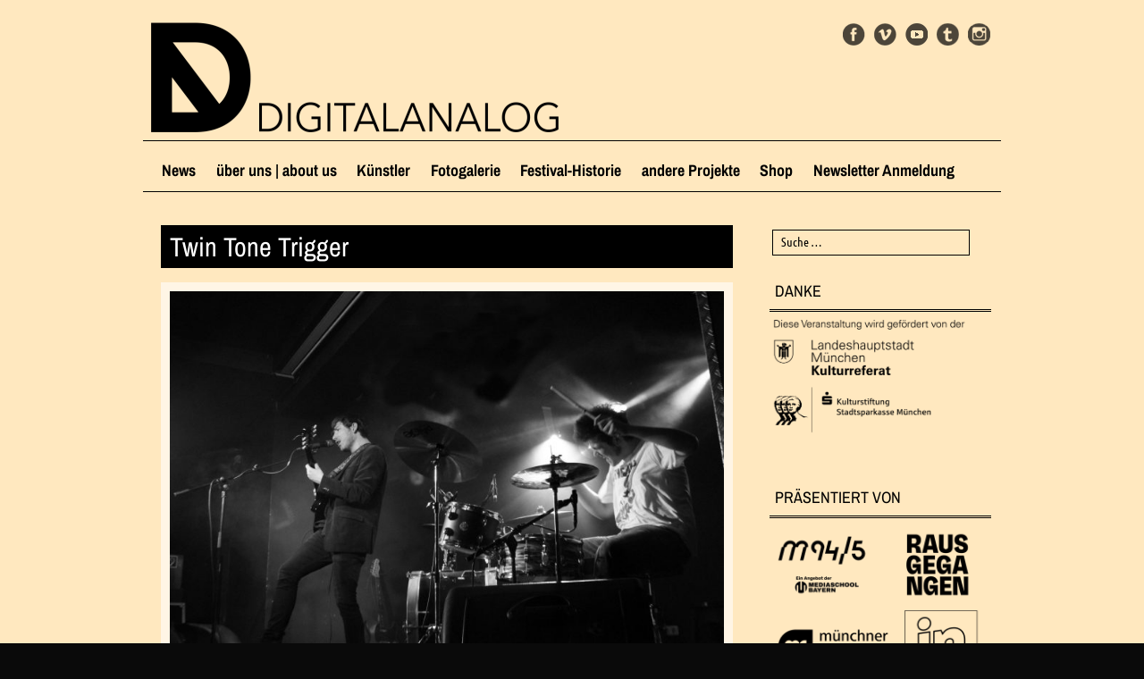

--- FILE ---
content_type: text/html; charset=UTF-8
request_url: https://www.digitalanalog.org/da/twin-tone-trigger/
body_size: 11831
content:
<!DOCTYPE html>
<html lang="de">
<head>
<meta charset="UTF-8" />
<meta name="viewport" content="width=device-width, user-scalable=no, initial-scale=1.0, minimum-scale=1.0, maximum-scale=1.0">
<title>Twin Tone Trigger &#8211; DIGITALANALOG</title>
<link rel="profile" href="http://gmpg.org/xfn/11" />
<link rel="pingback" href="https://www.digitalanalog.org/xmlrpc.php" />
<!--[if lt IE 9]>
<script src="https://www.digitalanalog.org/wp-content/themes/mon-cahier/js/html5.js" type="text/javascript"></script>
<![endif]-->
<meta name='robots' content='index, follow, max-image-preview:large, max-snippet:-1, max-video-preview:-1' />
<!-- This site is optimized with the Yoast SEO plugin v26.7 - https://yoast.com/wordpress/plugins/seo/ -->
<link rel="canonical" href="https://www.digitalanalog.org/da/twin-tone-trigger/" />
<meta property="og:locale" content="de_DE" />
<meta property="og:type" content="article" />
<meta property="og:title" content="Twin Tone Trigger &#8211; DIGITALANALOG" />
<meta property="og:description" content="„Musik wird spektakulär, wenn sie mit gutem Geschmack gepaart ist. Twin Tone Trigger haben sich als Inspiration lupenreine Top-Bands ausgesucht: Der Bogen spannt sich von Joy Division, Stone Roses über Strokes, Tame Impala und Sonic Youth bis zu The Smiths. Am 21. Dezember trafen sich Kevin Ippisch und Axel Rupp zum ersten Mal im Atomic [&hellip;]" />
<meta property="og:url" content="https://www.digitalanalog.org/da/twin-tone-trigger/" />
<meta property="og:site_name" content="DIGITALANALOG" />
<meta property="article:published_time" content="2018-09-18T11:28:27+00:00" />
<meta property="og:image" content="https://www.digitalanalog.org/wp-content/uploads/2018/07/Twin-Tone-Trigger.jpg" />
<meta property="og:image:width" content="2048" />
<meta property="og:image:height" content="1365" />
<meta property="og:image:type" content="image/jpeg" />
<meta name="author" content="claudia" />
<meta name="twitter:card" content="summary_large_image" />
<meta name="twitter:label1" content="Verfasst von" />
<meta name="twitter:data1" content="claudia" />
<meta name="twitter:label2" content="Geschätzte Lesezeit" />
<meta name="twitter:data2" content="1 Minute" />
<script type="application/ld+json" class="yoast-schema-graph">{"@context":"https://schema.org","@graph":[{"@type":"Article","@id":"https://www.digitalanalog.org/da/twin-tone-trigger/#article","isPartOf":{"@id":"https://www.digitalanalog.org/da/twin-tone-trigger/"},"author":{"name":"claudia","@id":"https://www.digitalanalog.org/#/schema/person/2fbff4810fd9bcd4eab3fc71dc80b734"},"headline":"Twin Tone Trigger","datePublished":"2018-09-18T11:28:27+00:00","mainEntityOfPage":{"@id":"https://www.digitalanalog.org/da/twin-tone-trigger/"},"wordCount":134,"image":{"@id":"https://www.digitalanalog.org/da/twin-tone-trigger/#primaryimage"},"thumbnailUrl":"https://www.digitalanalog.org/wp-content/uploads/2018/07/Twin-Tone-Trigger.jpg","articleSection":["2018","Audio","DA","Künstler"],"inLanguage":"de"},{"@type":"WebPage","@id":"https://www.digitalanalog.org/da/twin-tone-trigger/","url":"https://www.digitalanalog.org/da/twin-tone-trigger/","name":"Twin Tone Trigger &#8211; DIGITALANALOG","isPartOf":{"@id":"https://www.digitalanalog.org/#website"},"primaryImageOfPage":{"@id":"https://www.digitalanalog.org/da/twin-tone-trigger/#primaryimage"},"image":{"@id":"https://www.digitalanalog.org/da/twin-tone-trigger/#primaryimage"},"thumbnailUrl":"https://www.digitalanalog.org/wp-content/uploads/2018/07/Twin-Tone-Trigger.jpg","datePublished":"2018-09-18T11:28:27+00:00","author":{"@id":"https://www.digitalanalog.org/#/schema/person/2fbff4810fd9bcd4eab3fc71dc80b734"},"breadcrumb":{"@id":"https://www.digitalanalog.org/da/twin-tone-trigger/#breadcrumb"},"inLanguage":"de","potentialAction":[{"@type":"ReadAction","target":["https://www.digitalanalog.org/da/twin-tone-trigger/"]}]},{"@type":"ImageObject","inLanguage":"de","@id":"https://www.digitalanalog.org/da/twin-tone-trigger/#primaryimage","url":"https://www.digitalanalog.org/wp-content/uploads/2018/07/Twin-Tone-Trigger.jpg","contentUrl":"https://www.digitalanalog.org/wp-content/uploads/2018/07/Twin-Tone-Trigger.jpg","width":2048,"height":1365},{"@type":"BreadcrumbList","@id":"https://www.digitalanalog.org/da/twin-tone-trigger/#breadcrumb","itemListElement":[{"@type":"ListItem","position":1,"name":"Startseite","item":"https://www.digitalanalog.org/"},{"@type":"ListItem","position":2,"name":"Twin Tone Trigger"}]},{"@type":"WebSite","@id":"https://www.digitalanalog.org/#website","url":"https://www.digitalanalog.org/","name":"DIGITALANALOG","description":"","potentialAction":[{"@type":"SearchAction","target":{"@type":"EntryPoint","urlTemplate":"https://www.digitalanalog.org/?s={search_term_string}"},"query-input":{"@type":"PropertyValueSpecification","valueRequired":true,"valueName":"search_term_string"}}],"inLanguage":"de"},{"@type":"Person","@id":"https://www.digitalanalog.org/#/schema/person/2fbff4810fd9bcd4eab3fc71dc80b734","name":"claudia","sameAs":["https://www.linkedin.com/in/claudia-holmeier-874a8b10/"]}]}</script>
<!-- / Yoast SEO plugin. -->
<link rel="alternate" type="application/rss+xml" title="DIGITALANALOG &raquo; Feed" href="https://www.digitalanalog.org/feed/" />
<link rel="alternate" type="application/rss+xml" title="DIGITALANALOG &raquo; Kommentar-Feed" href="https://www.digitalanalog.org/comments/feed/" />
<link rel="alternate" title="oEmbed (JSON)" type="application/json+oembed" href="https://www.digitalanalog.org/wp-json/oembed/1.0/embed?url=https%3A%2F%2Fwww.digitalanalog.org%2Fda%2Ftwin-tone-trigger%2F" />
<link rel="alternate" title="oEmbed (XML)" type="text/xml+oembed" href="https://www.digitalanalog.org/wp-json/oembed/1.0/embed?url=https%3A%2F%2Fwww.digitalanalog.org%2Fda%2Ftwin-tone-trigger%2F&#038;format=xml" />
<style id='wp-img-auto-sizes-contain-inline-css' type='text/css'>
img:is([sizes=auto i],[sizes^="auto," i]){contain-intrinsic-size:3000px 1500px}
/*# sourceURL=wp-img-auto-sizes-contain-inline-css */
</style>
<!-- <link rel='stylesheet' id='n2go-styles-css' href='https://www.digitalanalog.org/wp-content/plugins/newsletter2go/widget/styles.css?ver=6.9' type='text/css' media='all' /> -->
<link rel="stylesheet" type="text/css" href="//www.digitalanalog.org/wp-content/cache/wpfc-minified/e73ch1z5/c4ri7.css" media="all"/>
<style id='wp-emoji-styles-inline-css' type='text/css'>
img.wp-smiley, img.emoji {
display: inline !important;
border: none !important;
box-shadow: none !important;
height: 1em !important;
width: 1em !important;
margin: 0 0.07em !important;
vertical-align: -0.1em !important;
background: none !important;
padding: 0 !important;
}
/*# sourceURL=wp-emoji-styles-inline-css */
</style>
<!-- <link rel='stylesheet' id='wp-block-library-css' href='https://www.digitalanalog.org/wp-includes/css/dist/block-library/style.min.css?ver=6.9' type='text/css' media='all' /> -->
<!-- <link rel='stylesheet' id='wc-blocks-style-css' href='https://www.digitalanalog.org/wp-content/plugins/woocommerce/assets/client/blocks/wc-blocks.css?ver=wc-10.4.3' type='text/css' media='all' /> -->
<link rel="stylesheet" type="text/css" href="//www.digitalanalog.org/wp-content/cache/wpfc-minified/31jx25hk/dxezo.css" media="all"/>
<style id='global-styles-inline-css' type='text/css'>
:root{--wp--preset--aspect-ratio--square: 1;--wp--preset--aspect-ratio--4-3: 4/3;--wp--preset--aspect-ratio--3-4: 3/4;--wp--preset--aspect-ratio--3-2: 3/2;--wp--preset--aspect-ratio--2-3: 2/3;--wp--preset--aspect-ratio--16-9: 16/9;--wp--preset--aspect-ratio--9-16: 9/16;--wp--preset--color--black: #000000;--wp--preset--color--cyan-bluish-gray: #abb8c3;--wp--preset--color--white: #ffffff;--wp--preset--color--pale-pink: #f78da7;--wp--preset--color--vivid-red: #cf2e2e;--wp--preset--color--luminous-vivid-orange: #ff6900;--wp--preset--color--luminous-vivid-amber: #fcb900;--wp--preset--color--light-green-cyan: #7bdcb5;--wp--preset--color--vivid-green-cyan: #00d084;--wp--preset--color--pale-cyan-blue: #8ed1fc;--wp--preset--color--vivid-cyan-blue: #0693e3;--wp--preset--color--vivid-purple: #9b51e0;--wp--preset--gradient--vivid-cyan-blue-to-vivid-purple: linear-gradient(135deg,rgb(6,147,227) 0%,rgb(155,81,224) 100%);--wp--preset--gradient--light-green-cyan-to-vivid-green-cyan: linear-gradient(135deg,rgb(122,220,180) 0%,rgb(0,208,130) 100%);--wp--preset--gradient--luminous-vivid-amber-to-luminous-vivid-orange: linear-gradient(135deg,rgb(252,185,0) 0%,rgb(255,105,0) 100%);--wp--preset--gradient--luminous-vivid-orange-to-vivid-red: linear-gradient(135deg,rgb(255,105,0) 0%,rgb(207,46,46) 100%);--wp--preset--gradient--very-light-gray-to-cyan-bluish-gray: linear-gradient(135deg,rgb(238,238,238) 0%,rgb(169,184,195) 100%);--wp--preset--gradient--cool-to-warm-spectrum: linear-gradient(135deg,rgb(74,234,220) 0%,rgb(151,120,209) 20%,rgb(207,42,186) 40%,rgb(238,44,130) 60%,rgb(251,105,98) 80%,rgb(254,248,76) 100%);--wp--preset--gradient--blush-light-purple: linear-gradient(135deg,rgb(255,206,236) 0%,rgb(152,150,240) 100%);--wp--preset--gradient--blush-bordeaux: linear-gradient(135deg,rgb(254,205,165) 0%,rgb(254,45,45) 50%,rgb(107,0,62) 100%);--wp--preset--gradient--luminous-dusk: linear-gradient(135deg,rgb(255,203,112) 0%,rgb(199,81,192) 50%,rgb(65,88,208) 100%);--wp--preset--gradient--pale-ocean: linear-gradient(135deg,rgb(255,245,203) 0%,rgb(182,227,212) 50%,rgb(51,167,181) 100%);--wp--preset--gradient--electric-grass: linear-gradient(135deg,rgb(202,248,128) 0%,rgb(113,206,126) 100%);--wp--preset--gradient--midnight: linear-gradient(135deg,rgb(2,3,129) 0%,rgb(40,116,252) 100%);--wp--preset--font-size--small: 13px;--wp--preset--font-size--medium: 20px;--wp--preset--font-size--large: 36px;--wp--preset--font-size--x-large: 42px;--wp--preset--spacing--20: 0.44rem;--wp--preset--spacing--30: 0.67rem;--wp--preset--spacing--40: 1rem;--wp--preset--spacing--50: 1.5rem;--wp--preset--spacing--60: 2.25rem;--wp--preset--spacing--70: 3.38rem;--wp--preset--spacing--80: 5.06rem;--wp--preset--shadow--natural: 6px 6px 9px rgba(0, 0, 0, 0.2);--wp--preset--shadow--deep: 12px 12px 50px rgba(0, 0, 0, 0.4);--wp--preset--shadow--sharp: 6px 6px 0px rgba(0, 0, 0, 0.2);--wp--preset--shadow--outlined: 6px 6px 0px -3px rgb(255, 255, 255), 6px 6px rgb(0, 0, 0);--wp--preset--shadow--crisp: 6px 6px 0px rgb(0, 0, 0);}:where(.is-layout-flex){gap: 0.5em;}:where(.is-layout-grid){gap: 0.5em;}body .is-layout-flex{display: flex;}.is-layout-flex{flex-wrap: wrap;align-items: center;}.is-layout-flex > :is(*, div){margin: 0;}body .is-layout-grid{display: grid;}.is-layout-grid > :is(*, div){margin: 0;}:where(.wp-block-columns.is-layout-flex){gap: 2em;}:where(.wp-block-columns.is-layout-grid){gap: 2em;}:where(.wp-block-post-template.is-layout-flex){gap: 1.25em;}:where(.wp-block-post-template.is-layout-grid){gap: 1.25em;}.has-black-color{color: var(--wp--preset--color--black) !important;}.has-cyan-bluish-gray-color{color: var(--wp--preset--color--cyan-bluish-gray) !important;}.has-white-color{color: var(--wp--preset--color--white) !important;}.has-pale-pink-color{color: var(--wp--preset--color--pale-pink) !important;}.has-vivid-red-color{color: var(--wp--preset--color--vivid-red) !important;}.has-luminous-vivid-orange-color{color: var(--wp--preset--color--luminous-vivid-orange) !important;}.has-luminous-vivid-amber-color{color: var(--wp--preset--color--luminous-vivid-amber) !important;}.has-light-green-cyan-color{color: var(--wp--preset--color--light-green-cyan) !important;}.has-vivid-green-cyan-color{color: var(--wp--preset--color--vivid-green-cyan) !important;}.has-pale-cyan-blue-color{color: var(--wp--preset--color--pale-cyan-blue) !important;}.has-vivid-cyan-blue-color{color: var(--wp--preset--color--vivid-cyan-blue) !important;}.has-vivid-purple-color{color: var(--wp--preset--color--vivid-purple) !important;}.has-black-background-color{background-color: var(--wp--preset--color--black) !important;}.has-cyan-bluish-gray-background-color{background-color: var(--wp--preset--color--cyan-bluish-gray) !important;}.has-white-background-color{background-color: var(--wp--preset--color--white) !important;}.has-pale-pink-background-color{background-color: var(--wp--preset--color--pale-pink) !important;}.has-vivid-red-background-color{background-color: var(--wp--preset--color--vivid-red) !important;}.has-luminous-vivid-orange-background-color{background-color: var(--wp--preset--color--luminous-vivid-orange) !important;}.has-luminous-vivid-amber-background-color{background-color: var(--wp--preset--color--luminous-vivid-amber) !important;}.has-light-green-cyan-background-color{background-color: var(--wp--preset--color--light-green-cyan) !important;}.has-vivid-green-cyan-background-color{background-color: var(--wp--preset--color--vivid-green-cyan) !important;}.has-pale-cyan-blue-background-color{background-color: var(--wp--preset--color--pale-cyan-blue) !important;}.has-vivid-cyan-blue-background-color{background-color: var(--wp--preset--color--vivid-cyan-blue) !important;}.has-vivid-purple-background-color{background-color: var(--wp--preset--color--vivid-purple) !important;}.has-black-border-color{border-color: var(--wp--preset--color--black) !important;}.has-cyan-bluish-gray-border-color{border-color: var(--wp--preset--color--cyan-bluish-gray) !important;}.has-white-border-color{border-color: var(--wp--preset--color--white) !important;}.has-pale-pink-border-color{border-color: var(--wp--preset--color--pale-pink) !important;}.has-vivid-red-border-color{border-color: var(--wp--preset--color--vivid-red) !important;}.has-luminous-vivid-orange-border-color{border-color: var(--wp--preset--color--luminous-vivid-orange) !important;}.has-luminous-vivid-amber-border-color{border-color: var(--wp--preset--color--luminous-vivid-amber) !important;}.has-light-green-cyan-border-color{border-color: var(--wp--preset--color--light-green-cyan) !important;}.has-vivid-green-cyan-border-color{border-color: var(--wp--preset--color--vivid-green-cyan) !important;}.has-pale-cyan-blue-border-color{border-color: var(--wp--preset--color--pale-cyan-blue) !important;}.has-vivid-cyan-blue-border-color{border-color: var(--wp--preset--color--vivid-cyan-blue) !important;}.has-vivid-purple-border-color{border-color: var(--wp--preset--color--vivid-purple) !important;}.has-vivid-cyan-blue-to-vivid-purple-gradient-background{background: var(--wp--preset--gradient--vivid-cyan-blue-to-vivid-purple) !important;}.has-light-green-cyan-to-vivid-green-cyan-gradient-background{background: var(--wp--preset--gradient--light-green-cyan-to-vivid-green-cyan) !important;}.has-luminous-vivid-amber-to-luminous-vivid-orange-gradient-background{background: var(--wp--preset--gradient--luminous-vivid-amber-to-luminous-vivid-orange) !important;}.has-luminous-vivid-orange-to-vivid-red-gradient-background{background: var(--wp--preset--gradient--luminous-vivid-orange-to-vivid-red) !important;}.has-very-light-gray-to-cyan-bluish-gray-gradient-background{background: var(--wp--preset--gradient--very-light-gray-to-cyan-bluish-gray) !important;}.has-cool-to-warm-spectrum-gradient-background{background: var(--wp--preset--gradient--cool-to-warm-spectrum) !important;}.has-blush-light-purple-gradient-background{background: var(--wp--preset--gradient--blush-light-purple) !important;}.has-blush-bordeaux-gradient-background{background: var(--wp--preset--gradient--blush-bordeaux) !important;}.has-luminous-dusk-gradient-background{background: var(--wp--preset--gradient--luminous-dusk) !important;}.has-pale-ocean-gradient-background{background: var(--wp--preset--gradient--pale-ocean) !important;}.has-electric-grass-gradient-background{background: var(--wp--preset--gradient--electric-grass) !important;}.has-midnight-gradient-background{background: var(--wp--preset--gradient--midnight) !important;}.has-small-font-size{font-size: var(--wp--preset--font-size--small) !important;}.has-medium-font-size{font-size: var(--wp--preset--font-size--medium) !important;}.has-large-font-size{font-size: var(--wp--preset--font-size--large) !important;}.has-x-large-font-size{font-size: var(--wp--preset--font-size--x-large) !important;}
/*# sourceURL=global-styles-inline-css */
</style>
<style id='classic-theme-styles-inline-css' type='text/css'>
/*! This file is auto-generated */
.wp-block-button__link{color:#fff;background-color:#32373c;border-radius:9999px;box-shadow:none;text-decoration:none;padding:calc(.667em + 2px) calc(1.333em + 2px);font-size:1.125em}.wp-block-file__button{background:#32373c;color:#fff;text-decoration:none}
/*# sourceURL=/wp-includes/css/classic-themes.min.css */
</style>
<!-- <link rel='stylesheet' id='contact-form-7-css' href='https://www.digitalanalog.org/wp-content/plugins/contact-form-7/includes/css/styles.css?ver=6.1.4' type='text/css' media='all' /> -->
<!-- <link rel='stylesheet' id='woocommerce-layout-css' href='https://www.digitalanalog.org/wp-content/plugins/woocommerce/assets/css/woocommerce-layout.css?ver=10.4.3' type='text/css' media='all' /> -->
<link rel="stylesheet" type="text/css" href="//www.digitalanalog.org/wp-content/cache/wpfc-minified/llenwy7e/c4ri7.css" media="all"/>
<!-- <link rel='stylesheet' id='woocommerce-smallscreen-css' href='https://www.digitalanalog.org/wp-content/plugins/woocommerce/assets/css/woocommerce-smallscreen.css?ver=10.4.3' type='text/css' media='only screen and (max-width: 768px)' /> -->
<link rel="stylesheet" type="text/css" href="//www.digitalanalog.org/wp-content/cache/wpfc-minified/jzrukkk7/c4ri7.css" media="only screen and (max-width: 768px)"/>
<!-- <link rel='stylesheet' id='woocommerce-general-css' href='https://www.digitalanalog.org/wp-content/plugins/woocommerce/assets/css/woocommerce.css?ver=10.4.3' type='text/css' media='all' /> -->
<link rel="stylesheet" type="text/css" href="//www.digitalanalog.org/wp-content/cache/wpfc-minified/d4rz3jo2/c4ri7.css" media="all"/>
<style id='woocommerce-inline-inline-css' type='text/css'>
.woocommerce form .form-row .required { visibility: visible; }
/*# sourceURL=woocommerce-inline-inline-css */
</style>
<!-- <link rel='stylesheet' id='parent-style-css' href='https://www.digitalanalog.org/wp-content/themes/mon-cahier/style.css?ver=6.9' type='text/css' media='all' /> -->
<!-- <link rel='stylesheet' id='child-style-css' href='https://www.digitalanalog.org/wp-content/themes/digitalanalog/style.css?ver=1.0.0' type='text/css' media='all' /> -->
<!-- <link rel='stylesheet' id='style-css' href='https://www.digitalanalog.org/wp-content/themes/digitalanalog/style.css?ver=6.9' type='text/css' media='all' /> -->
<!-- <link rel='stylesheet' id='cf7cf-style-css' href='https://www.digitalanalog.org/wp-content/plugins/cf7-conditional-fields/style.css?ver=2.6.7' type='text/css' media='all' /> -->
<link rel="stylesheet" type="text/css" href="//www.digitalanalog.org/wp-content/cache/wpfc-minified/mntsjpsl/a05tj.css" media="all"/>
<script src='//www.digitalanalog.org/wp-content/cache/wpfc-minified/2duvjjsb/c4ri7.js' type="text/javascript"></script>
<!-- <script type="text/javascript" src="https://www.digitalanalog.org/wp-includes/js/jquery/jquery.min.js?ver=3.7.1" id="jquery-core-js"></script> -->
<!-- <script type="text/javascript" src="https://www.digitalanalog.org/wp-includes/js/jquery/jquery-migrate.min.js?ver=3.4.1" id="jquery-migrate-js"></script> -->
<!-- <script type="text/javascript" src="https://www.digitalanalog.org/wp-content/plugins/woocommerce/assets/js/jquery-blockui/jquery.blockUI.min.js?ver=2.7.0-wc.10.4.3" id="wc-jquery-blockui-js" defer="defer" data-wp-strategy="defer"></script> -->
<script type="text/javascript" id="wc-add-to-cart-js-extra">
/* <![CDATA[ */
var wc_add_to_cart_params = {"ajax_url":"/wp-admin/admin-ajax.php","wc_ajax_url":"/?wc-ajax=%%endpoint%%","i18n_view_cart":"Warenkorb anzeigen","cart_url":"https://www.digitalanalog.org/warenkorb/","is_cart":"","cart_redirect_after_add":"no"};
//# sourceURL=wc-add-to-cart-js-extra
/* ]]> */
</script>
<script src='//www.digitalanalog.org/wp-content/cache/wpfc-minified/214mx6w0/c4ri7.js' type="text/javascript"></script>
<!-- <script type="text/javascript" src="https://www.digitalanalog.org/wp-content/plugins/woocommerce/assets/js/frontend/add-to-cart.min.js?ver=10.4.3" id="wc-add-to-cart-js" defer="defer" data-wp-strategy="defer"></script> -->
<!-- <script type="text/javascript" src="https://www.digitalanalog.org/wp-content/plugins/woocommerce/assets/js/js-cookie/js.cookie.min.js?ver=2.1.4-wc.10.4.3" id="wc-js-cookie-js" defer="defer" data-wp-strategy="defer"></script> -->
<script type="text/javascript" id="woocommerce-js-extra">
/* <![CDATA[ */
var woocommerce_params = {"ajax_url":"/wp-admin/admin-ajax.php","wc_ajax_url":"/?wc-ajax=%%endpoint%%","i18n_password_show":"Passwort anzeigen","i18n_password_hide":"Passwort ausblenden"};
//# sourceURL=woocommerce-js-extra
/* ]]> */
</script>
<script src='//www.digitalanalog.org/wp-content/cache/wpfc-minified/feimdyk7/c4ri7.js' type="text/javascript"></script>
<!-- <script type="text/javascript" src="https://www.digitalanalog.org/wp-content/plugins/woocommerce/assets/js/frontend/woocommerce.min.js?ver=10.4.3" id="woocommerce-js" defer="defer" data-wp-strategy="defer"></script> -->
<link rel="https://api.w.org/" href="https://www.digitalanalog.org/wp-json/" /><link rel="alternate" title="JSON" type="application/json" href="https://www.digitalanalog.org/wp-json/wp/v2/posts/5123" /><link rel="EditURI" type="application/rsd+xml" title="RSD" href="https://www.digitalanalog.org/xmlrpc.php?rsd" />
<meta name="generator" content="WordPress 6.9" />
<meta name="generator" content="WooCommerce 10.4.3" />
<link rel='shortlink' href='https://www.digitalanalog.org/?p=5123' />
<link rel="apple-touch-icon" sizes="180x180" href="/wp-content/uploads/fbrfg/apple-touch-icon.png">
<link rel="icon" type="image/png" sizes="32x32" href="/wp-content/uploads/fbrfg/favicon-32x32.png">
<link rel="icon" type="image/png" sizes="16x16" href="/wp-content/uploads/fbrfg/favicon-16x16.png">
<link rel="manifest" href="/wp-content/uploads/fbrfg/manifest.json">
<link rel="mask-icon" href="/wp-content/uploads/fbrfg/safari-pinned-tab.svg" color="#5bbad5">
<link rel="shortcut icon" href="/wp-content/uploads/fbrfg/favicon.ico">
<meta name="msapplication-config" content="/wp-content/uploads/fbrfg/browserconfig.xml">
<meta name="theme-color" content="#ffffff">		<style>
a {color: #000000}
a:hover {color: }
</style>		
<noscript><style>.woocommerce-product-gallery{ opacity: 1 !important; }</style></noscript>
<style type="text/css" id="custom-background-css">
body.custom-background { background-color: #0a0a0a; background-image: url("https://www.digitalanalog.org/wp-content/uploads/2025/05/background_2025.png"); background-position: center center; background-size: cover; background-repeat: no-repeat; background-attachment: fixed; }
</style>
<style type="text/css" id="wp-custom-css">
/*
Füge deinen eigenen CSS-Code nach diesem Kommentar hinter dem abschließenden Schrägstrich ein. 
Klicke auf das Hilfe-Symbol oben, um mehr zu erfahren.
*/
.social-media{
right: 7px;
top: 6px;
}
@media screen and (max-width: 600px){
.social-media {
display: block !important;
}
}
img.partner-img{
width: 100px;
-webkit-filter: grayscale(100%);
filter: grayscale(100%);
}
a:hover img.partner-img{
-webkit-transition: all .6s ease;
opacity: 0.7;
}
a.partner-link {
display: flex;
flex-direction: row;
flex-wrap: wrap;
justify-content: space-between;
align-items: center;
}
#secondary a.partner-link img.partner-img{
height: 100%
}
.widget a,
.menu a {
color: #000;
}
h2.woocommerce-loop-product__title,
a.added_to_cart.wc-forward{
color: #000;
}
div.display-posts-listing div.listing-item {
border-bottom: 1px solid black;
}
div.display-posts-listing div.listing-item a.title{
font-size: 30px;
font-size: 3.0rem;
}
img.jour-fixe {
max-width: 250px;
width: 100%;
height: auto;
display: block;
}
/* colors... */
#masthead img, #masthead, #secondary .widget-title, .footer-navigation li {
border-color: #000;
color: #000;
}
body, button, input, select, textarea {
color: #000;
}
#secondary img {
filter: invert(1);
}
.social-media li a {
filter: brightness(0);
opacity: 0.7;
}
#searchform input[type=text] {
border-color: #000;
color: #000;
}
::placeholder { 
color: #000;
opacity: 1; 
}
.woocommerce ul.products li.product .price {
color: #000;
}		</style>
</head>
<body class="wp-singular post-template-default single single-post postid-5123 single-format-standard custom-background wp-theme-mon-cahier wp-child-theme-digitalanalog theme-mon-cahier woocommerce-no-js">
<div id="page" class="hfeed site">
<header id="masthead" class="site-header" role="banner">
<!-- if there's a header image, let's display it here -->
<a href="https://www.digitalanalog.org/" title="DIGITALANALOG" rel="home"><img src="https://www.digitalanalog.org/wp-content/uploads/2023/05/cropped-DA_2023_Header.png" width="960" height="137" alt="" /></a>
<nav role="navigation" class="site-navigation main-navigation">
<h1 class="assistive-text">Menü &#9776</h1>
<div class="assistive-text skip-link"><a href="#content" title="Zum Inhalt springen">Zum Inhalt springen</a></div>
<div class="menu"><ul id="menu-main" class="menu"><li id="menu-item-178" class="menu-item menu-item-type-taxonomy menu-item-object-category menu-item-178"><a href="https://www.digitalanalog.org/news/">News</a></li>
<li id="menu-item-237" class="menu-item menu-item-type-post_type menu-item-object-page menu-item-has-children menu-item-237"><a href="https://www.digitalanalog.org/ueber-uns/">über uns | about us</a>
<ul class="sub-menu">
<li id="menu-item-239" class="menu-item menu-item-type-post_type menu-item-object-page menu-item-239"><a href="https://www.digitalanalog.org/ueber-uns/die-geschichte-des-digitalanalog-e-v/">Geschichte</a></li>
<li id="menu-item-241" class="menu-item menu-item-type-post_type menu-item-object-page menu-item-241"><a href="https://www.digitalanalog.org/ueber-uns/presse/">Presse</a></li>
<li id="menu-item-238" class="menu-item menu-item-type-post_type menu-item-object-page menu-item-238"><a href="https://www.digitalanalog.org/ueber-uns/partner/">Partner</a></li>
<li id="menu-item-6189" class="menu-item menu-item-type-post_type menu-item-object-page menu-item-6189"><a href="https://www.digitalanalog.org/ueber-uns/team/">Team</a></li>
</ul>
</li>
<li id="menu-item-174" class="menu-item menu-item-type-taxonomy menu-item-object-category current-post-ancestor current-menu-parent current-post-parent menu-item-has-children menu-item-174"><a href="https://www.digitalanalog.org/kuenstler/">Künstler</a>
<ul class="sub-menu">
<li id="menu-item-175" class="menu-item menu-item-type-taxonomy menu-item-object-category menu-item-175"><a href="https://www.digitalanalog.org/kuenstler/art/">Art</a></li>
<li id="menu-item-176" class="menu-item menu-item-type-taxonomy menu-item-object-category current-post-ancestor current-menu-parent current-post-parent menu-item-176"><a href="https://www.digitalanalog.org/kuenstler/audio/">Audio</a></li>
<li id="menu-item-177" class="menu-item menu-item-type-taxonomy menu-item-object-category menu-item-177"><a href="https://www.digitalanalog.org/kuenstler/video/">Video</a></li>
<li id="menu-item-179" class="menu-item menu-item-type-post_type menu-item-object-page menu-item-179"><a href="https://www.digitalanalog.org/hall-of-fame/">Hall of Fame</a></li>
</ul>
</li>
<li id="menu-item-242" class="menu-item menu-item-type-custom menu-item-object-custom menu-item-has-children menu-item-242"><a href="#">Fotogalerie</a>
<ul class="sub-menu">
<li id="menu-item-9004" class="menu-item menu-item-type-post_type menu-item-object-page menu-item-9004"><a href="https://www.digitalanalog.org/fotogalerie/da-2025/">DA 2025</a></li>
<li id="menu-item-8529" class="menu-item menu-item-type-post_type menu-item-object-page menu-item-8529"><a href="https://www.digitalanalog.org/fotogalerie/da-2024/">DA 2024</a></li>
<li id="menu-item-8171" class="menu-item menu-item-type-post_type menu-item-object-page menu-item-8171"><a href="https://www.digitalanalog.org/fotogalerie/da-2023/">DA 2023</a></li>
<li id="menu-item-7782" class="menu-item menu-item-type-post_type menu-item-object-page menu-item-7782"><a href="https://www.digitalanalog.org/fotogalerie/da-2022/">DA 2022</a></li>
<li id="menu-item-7379" class="menu-item menu-item-type-post_type menu-item-object-page menu-item-7379"><a href="https://www.digitalanalog.org/fotogalerie/da-2021/">DA 2021</a></li>
<li id="menu-item-6844" class="menu-item menu-item-type-post_type menu-item-object-page menu-item-6844"><a href="https://www.digitalanalog.org/fotogalerie/da-2020/">DA 2020</a></li>
<li id="menu-item-6173" class="menu-item menu-item-type-post_type menu-item-object-page menu-item-6173"><a href="https://www.digitalanalog.org/fotogalerie/da-2019/">DA 2019</a></li>
<li id="menu-item-5425" class="menu-item menu-item-type-post_type menu-item-object-page menu-item-5425"><a href="https://www.digitalanalog.org/fotogalerie/da-2018/">DA 2018</a></li>
<li id="menu-item-4931" class="menu-item menu-item-type-post_type menu-item-object-page menu-item-4931"><a href="https://www.digitalanalog.org/fotogalerie/da-2017/">DA 2017</a></li>
<li id="menu-item-600" class="menu-item menu-item-type-post_type menu-item-object-page menu-item-600"><a href="https://www.digitalanalog.org/fotogalerie/da-2016/">DA 2016</a></li>
<li id="menu-item-461" class="menu-item menu-item-type-post_type menu-item-object-page menu-item-461"><a href="https://www.digitalanalog.org/fotogalerie/da-2015/">DA 2015</a></li>
<li id="menu-item-2091" class="menu-item menu-item-type-post_type menu-item-object-page menu-item-2091"><a href="https://www.digitalanalog.org/fotogalerie/da-12/">DA 12</a></li>
<li id="menu-item-2090" class="menu-item menu-item-type-post_type menu-item-object-page menu-item-2090"><a href="https://www.digitalanalog.org/fotogalerie/da-11/">DA 11</a></li>
<li id="menu-item-2089" class="menu-item menu-item-type-post_type menu-item-object-page menu-item-2089"><a href="https://www.digitalanalog.org/fotogalerie/da-10/">DA 10</a></li>
<li id="menu-item-2096" class="menu-item menu-item-type-post_type menu-item-object-page menu-item-2096"><a href="https://www.digitalanalog.org/fotogalerie/da-9/">DA 9</a></li>
<li id="menu-item-2095" class="menu-item menu-item-type-post_type menu-item-object-page menu-item-2095"><a href="https://www.digitalanalog.org/fotogalerie/da-8/">DA 8</a></li>
<li id="menu-item-2094" class="menu-item menu-item-type-post_type menu-item-object-page menu-item-2094"><a href="https://www.digitalanalog.org/fotogalerie/da-7/">DA 7</a></li>
<li id="menu-item-2093" class="menu-item menu-item-type-post_type menu-item-object-page menu-item-2093"><a href="https://www.digitalanalog.org/fotogalerie/da-6%c2%bd/">DA 6½</a></li>
<li id="menu-item-2092" class="menu-item menu-item-type-post_type menu-item-object-page menu-item-2092"><a href="https://www.digitalanalog.org/fotogalerie/da-6/">DA 6</a></li>
<li id="menu-item-3021" class="menu-item menu-item-type-post_type menu-item-object-page menu-item-3021"><a href="https://www.digitalanalog.org/fotogalerie/da-5%c2%bd/">DA 5½</a></li>
<li id="menu-item-2600" class="menu-item menu-item-type-post_type menu-item-object-page menu-item-2600"><a href="https://www.digitalanalog.org/fotogalerie/da-v/">DA V</a></li>
<li id="menu-item-2599" class="menu-item menu-item-type-post_type menu-item-object-page menu-item-2599"><a href="https://www.digitalanalog.org/fotogalerie/da-iv/">DA IV</a></li>
</ul>
</li>
<li id="menu-item-492" class="menu-item menu-item-type-custom menu-item-object-custom menu-item-has-children menu-item-492"><a href="#">Festival-Historie</a>
<ul class="sub-menu">
<li id="menu-item-9005" class="menu-item menu-item-type-post_type menu-item-object-page menu-item-9005"><a href="https://www.digitalanalog.org/veranstaltungen/da-2025/">DA 2025</a></li>
<li id="menu-item-8453" class="menu-item menu-item-type-post_type menu-item-object-page menu-item-8453"><a href="https://www.digitalanalog.org/veranstaltungen/da-2024/">DA 2024</a></li>
<li id="menu-item-8068" class="menu-item menu-item-type-post_type menu-item-object-page menu-item-8068"><a href="https://www.digitalanalog.org/veranstaltungen/da-2023/">DA 2023</a></li>
<li id="menu-item-7785" class="menu-item menu-item-type-post_type menu-item-object-page menu-item-7785"><a href="https://www.digitalanalog.org/veranstaltungen/da-2022/">DA 2022</a></li>
<li id="menu-item-7266" class="menu-item menu-item-type-post_type menu-item-object-page menu-item-7266"><a href="https://www.digitalanalog.org/da-2021/">DA 2021</a></li>
<li id="menu-item-6852" class="menu-item menu-item-type-post_type menu-item-object-page menu-item-6852"><a href="https://www.digitalanalog.org/veranstaltungen/da-2020/">DA 2020</a></li>
<li id="menu-item-6180" class="menu-item menu-item-type-post_type menu-item-object-page menu-item-6180"><a href="https://www.digitalanalog.org/veranstaltungen/da-2019/">DA 2019</a></li>
<li id="menu-item-5430" class="menu-item menu-item-type-post_type menu-item-object-page menu-item-5430"><a href="https://www.digitalanalog.org/veranstaltungen/da-2018/">DA 2018</a></li>
<li id="menu-item-4863" class="menu-item menu-item-type-post_type menu-item-object-page menu-item-4863"><a href="https://www.digitalanalog.org/veranstaltungen/da-2017/">DA 2017</a></li>
<li id="menu-item-252" class="menu-item menu-item-type-post_type menu-item-object-page menu-item-252"><a href="https://www.digitalanalog.org/veranstaltungen/da-2016/">DA 2016</a></li>
<li id="menu-item-251" class="menu-item menu-item-type-post_type menu-item-object-page menu-item-251"><a href="https://www.digitalanalog.org/veranstaltungen/da-2015/">DA 2015</a></li>
<li id="menu-item-3035" class="menu-item menu-item-type-post_type menu-item-object-page menu-item-3035"><a href="https://www.digitalanalog.org/veranstaltungen/da-12/">DA 12 (2014)</a></li>
<li id="menu-item-3034" class="menu-item menu-item-type-post_type menu-item-object-page menu-item-3034"><a href="https://www.digitalanalog.org/veranstaltungen/da-11/">DA 11 (2013)</a></li>
<li id="menu-item-3087" class="menu-item menu-item-type-post_type menu-item-object-page menu-item-3087"><a href="https://www.digitalanalog.org/veranstaltungen/da-10/">DA 10 (2012)</a></li>
<li id="menu-item-3096" class="menu-item menu-item-type-post_type menu-item-object-page menu-item-3096"><a href="https://www.digitalanalog.org/veranstaltungen/da-9/">DA 9 (2011)</a></li>
<li id="menu-item-3095" class="menu-item menu-item-type-post_type menu-item-object-page menu-item-3095"><a href="https://www.digitalanalog.org/veranstaltungen/da-8/">DA 8 (2010)</a></li>
<li id="menu-item-3094" class="menu-item menu-item-type-post_type menu-item-object-page menu-item-3094"><a href="https://www.digitalanalog.org/veranstaltungen/da-7/">DA 7 (2009)</a></li>
<li id="menu-item-3093" class="menu-item menu-item-type-post_type menu-item-object-page menu-item-3093"><a href="https://www.digitalanalog.org/veranstaltungen/da-6%c2%bd/">DA 6½ (2008)</a></li>
<li id="menu-item-3092" class="menu-item menu-item-type-post_type menu-item-object-page menu-item-3092"><a href="https://www.digitalanalog.org/veranstaltungen/da-6/">DA 6 (2007)</a></li>
<li id="menu-item-3128" class="menu-item menu-item-type-post_type menu-item-object-page menu-item-3128"><a href="https://www.digitalanalog.org/veranstaltungen/da-5%c2%bd/">DA 5½ (2006)</a></li>
<li id="menu-item-3129" class="menu-item menu-item-type-post_type menu-item-object-page menu-item-3129"><a href="https://www.digitalanalog.org/veranstaltungen/da-v/">DA V (2005)</a></li>
<li id="menu-item-3130" class="menu-item menu-item-type-post_type menu-item-object-page menu-item-3130"><a href="https://www.digitalanalog.org/veranstaltungen/da-iv/">DA IV (2004)</a></li>
<li id="menu-item-3131" class="menu-item menu-item-type-post_type menu-item-object-page menu-item-3131"><a href="https://www.digitalanalog.org/veranstaltungen/da-iii/">DA III (2003)</a></li>
<li id="menu-item-3132" class="menu-item menu-item-type-post_type menu-item-object-page menu-item-3132"><a href="https://www.digitalanalog.org/veranstaltungen/da-ii/">DA II (2002)</a></li>
<li id="menu-item-3133" class="menu-item menu-item-type-post_type menu-item-object-page menu-item-3133"><a href="https://www.digitalanalog.org/veranstaltungen/da-i/">DA I (2002)</a></li>
</ul>
</li>
<li id="menu-item-243" class="menu-item menu-item-type-custom menu-item-object-custom menu-item-has-children menu-item-243"><a href="#">andere Projekte</a>
<ul class="sub-menu">
<li id="menu-item-5815" class="menu-item menu-item-type-custom menu-item-object-custom menu-item-5815"><a href="/jour-fixe/">Jour Fixe</a></li>
<li id="menu-item-8624" class="menu-item menu-item-type-post_type menu-item-object-page menu-item-8624"><a href="https://www.digitalanalog.org/projekte/kidzdigitalanalog/">kidz</a></li>
</ul>
</li>
<li id="menu-item-493" class="menu-item menu-item-type-post_type menu-item-object-page menu-item-493"><a href="https://www.digitalanalog.org/shop/">Shop</a></li>
<li id="menu-item-5335" class="menu-item menu-item-type-post_type menu-item-object-page menu-item-5335"><a href="https://www.digitalanalog.org/newsletter/">Newsletter Anmeldung</a></li>
</ul></div>		</nav>
<ul class="social-media">
<li><a href="https://www.facebook.com/digitalanalog.muenchen" class="facebook">Facebook</a></li>
<li><a href="https://vimeo.com/user13633598" class="vimeo">Vimeo</a></li>
<li><a href="https://www.youtube.com/channel/UCky9dBsKDVHY2n0NdcPgiYw" class="youtube">Youtube</a></li>
<li><a href="http://digitalanalog-festival.tumblr.com/" class="tumblr">Tumblr</a></li>
<li><a href="https://www.instagram.com/digitalanalog_ev/" class="instagram">Instagram</a></li>
</ul><!-- #social-icons-->
</header><!-- #masthead .site-header -->
<div id="main">
<div id="primary" class="site-content">
<div id="content" role="main">
<article id="post-5123" class="post-5123 post type-post status-publish format-standard has-post-thumbnail hentry category-70 category-audio category-da category-kuenstler">
<header class="entry-header">
<h1 class="entry-title">Twin Tone Trigger</h1>
</header><!-- .entry-header -->
<div class="entry-content">
<img width="640" height="427" src="https://www.digitalanalog.org/wp-content/uploads/2018/07/Twin-Tone-Trigger-1024x683.jpg" class="attachment-large size-large wp-post-image" alt="" decoding="async" fetchpriority="high" srcset="https://www.digitalanalog.org/wp-content/uploads/2018/07/Twin-Tone-Trigger-1024x683.jpg 1024w, https://www.digitalanalog.org/wp-content/uploads/2018/07/Twin-Tone-Trigger-300x200.jpg 300w, https://www.digitalanalog.org/wp-content/uploads/2018/07/Twin-Tone-Trigger-768x512.jpg 768w, https://www.digitalanalog.org/wp-content/uploads/2018/07/Twin-Tone-Trigger-600x400.jpg 600w, https://www.digitalanalog.org/wp-content/uploads/2018/07/Twin-Tone-Trigger.jpg 2048w" sizes="(max-width: 640px) 100vw, 640px" />		<p>„Musik wird spektakulär, wenn sie mit gutem Geschmack gepaart ist. Twin Tone Trigger haben sich als Inspiration lupenreine Top-Bands ausgesucht: Der Bogen spannt sich von Joy Division, Stone Roses über Strokes, Tame Impala und Sonic Youth bis zu The Smiths. Am 21. Dezember trafen sich Kevin Ippisch und Axel Rupp zum ersten Mal im Atomic Café. Eine Woche später, am 28. Dezember, wurde im Proberaum Belgradstraße gejammt und am selben Abend gab es den ersten spontanen Auftritt. „Das war unsere Initialzündung“, sagt Kevin Ippisch. Und so schließt sich auch der Kreis: Der erste offizielle Twin Tone Trigger-Gig hat im Atomic Café stattgefunden. Der Musikgeschmack von den beiden ist kongruent. Das Münchner Duo liegt im Strom des Zeitgeists: Zwei-Mann-Bands sind gerade extrem im Kommen.</p>
<p><a href="http://www.twintonetrigger.com" rel="noopener" target="_blank">www.twintonetrigger.com</a></p>
</div><!-- .entry-content -->
</article><!--my #post-5123 -->
<nav role="navigation" id="nav-below" class="site-navigation post-navigation">
<h1 class="assistive-text">Artikel-Navigation</h1>
<div class="nav-previous"><a href="https://www.digitalanalog.org/da/seda/" rel="prev"><span class="meta-nav">&larr;</span> SEDA</a></div>		<div class="nav-next"><a href="https://www.digitalanalog.org/da/schoko-the-general-healing/" rel="next">Schoko &#038; The General Healing <span class="meta-nav">&rarr;</span></a></div>
</nav><!-- #nav-below -->
</div><!-- #content -->
</div><!-- #primary .site-content -->
<div id="secondary" class="widget-area" role="complementary">
<aside id="search-3" class="widget widget_search">	<form method="get" id="searchform" action="https://www.digitalanalog.org/" role="search">
<label for="s" class="assistive-text">Suche nach:</label>
<input type="text" class="field" name="s" id="s" placeholder="Suche &hellip;" />
<input type="submit" class="submit" name="submit" id="searchsubmit" value="Suche nach:" />
</form>
</aside><aside id="text-2" class="widget widget_text"><h1 class="widget-title">DANKE</h1>			<div class="textwidget"><p><img decoding="async" src="/wp-content/uploads/2017/05/gefoerdert_von.png" /></p>
</div>
</aside><aside id="text-4" class="widget widget_text"><h1 class="widget-title">PRÄSENTIERT VON</h1>			<div class="textwidget"><a href="/ueber-uns/partner/">
<img src="/wp-content/uploads/2023/12/afk-rausgg_widget.png" />
<img src="/wp-content/uploads/2022/07/mfinmuc_widget.png" /></a></div>
</aside><aside id="text-3" class="widget widget_text"><h1 class="widget-title">PARTNER</h1>			<div class="textwidget"><p><a class="partner-link" href="/ueber-uns/partner"><img decoding="async" class="partner-img" src="/wp-content/uploads/2022/07/pw_p_hofbrau.png" /><br />
<img decoding="async" class="partner-img" src="/wp-content/uploads/2024/12/stustaculum_logo_w.png" /><br />
<img decoding="async" class="partner-img" src="/wp-content/uploads/2018/10/pw_lmu.png" /><img decoding="async" class="partner-img" src="/wp-content/uploads/2022/10/pw_p_mediaschool.png" /><img decoding="async" class="partner-img" src="/wp-content/uploads/2018/10/pw_medienlabor.png" /><img decoding="async" class="partner-img" src="/wp-content/uploads/2022/05/pw_p_muffatwerk.png" /><img decoding="async" class="partner-img" src="/wp-content/uploads/2018/10/pw_p_pachmayr.png" /><img decoding="async" class="partner-img" src="/wp-content/uploads/2018/10/pw_p_redbull.png" /><br />
<img decoding="async" class="partner-img" src="/wp-content/uploads/2018/10/pw_p_webflow.png" /></a></p>
</div>
</aside><aside id="text-7" class="widget widget_text"><h1 class="widget-title">VISUALS / SOUND / ARTWORK</h1>			<div class="textwidget"><p><a class="partner-link" href="/ueber-uns/partner"><br />
<img decoding="async" class="partner-img" src="/wp-content/uploads/2018/10/pw_p_sicovaja.png" /><br />
<img decoding="async" class="partner-img" src="/wp-content/uploads/2018/10/pw_p_swimmingpool.png" /></a><br />
<img decoding="async" class="partner-img" src="/wp-content/uploads/2018/10/pw_p_visualmafia.png" /></p>
</div>
</aside><aside id="text-8" class="widget widget_text"><h1 class="widget-title">DOKUMENTATION</h1>			<div class="textwidget"><p><a class="partner-link" href="/ueber-uns/partner"><br />
<img decoding="async" class="partner-img" src="/wp-content/uploads/2026/01/pw_p_connyzimmermann.png" /><br />
<img decoding="async" class="partner-img" src="/wp-content/uploads/2018/10/pw_p_carolintietz.png" /><br />
<img decoding="async" class="partner-img" src="/wp-content/uploads/2020/10/pw_p_eventfotograf.png" /><br />
<img decoding="async" class="partner-img" src="/wp-content/uploads/2018/10/pw_p_neuhahnstein.png" /><br />
</a></p>
<p>&nbsp;</p>
</div>
</aside><aside id="text-5" class="widget widget_text"><h1 class="widget-title">WE NEED YOU!!</h1>			<div class="textwidget">Wir arbeiten alle ehrenamtlich und <a href="/spenden/" >sind auf Spenden angewiesen... </a></div>
</aside><aside id="text-6" class="widget widget_text"><h1 class="widget-title">Fördermitgliedschaft</h1>			<div class="textwidget">Jeder kann ein Teil von Digitalanalog werden durch die <a href="//www.digitalanalog.org/wp-content/uploads/2018/05/fördermitglied-anmeldung_datenschutz_digitalanalog-eV.pdf" target="_blank">Fördermitgliedschaft</a>. Join us!</div>
</aside>		</div><!-- #secondary .widget-area -->

</div>
<!-- #main -->
<footer id="colophon" class="site-footer" role="contentinfo">
<nav role="navigation" class="footer-navigation">
<div class="menu-footer-container"><ul id="menu-footer" class="menu"><li id="menu-item-197" class="menu-item menu-item-type-post_type menu-item-object-page menu-item-197"><a href="https://www.digitalanalog.org/impressum/">Impressum</a></li>
<li id="menu-item-4543" class="menu-item menu-item-type-custom menu-item-object-custom menu-item-4543"><a href="/pressebereich/">Pressebereich</a></li>
</ul></div>        </nav>
</footer>
<!-- .site-footer .site-footer -->
</div>
<!-- #page .hfeed .site -->
<script type="speculationrules">
{"prefetch":[{"source":"document","where":{"and":[{"href_matches":"/*"},{"not":{"href_matches":["/wp-*.php","/wp-admin/*","/wp-content/uploads/*","/wp-content/*","/wp-content/plugins/*","/wp-content/themes/digitalanalog/*","/wp-content/themes/mon-cahier/*","/*\\?(.+)"]}},{"not":{"selector_matches":"a[rel~=\"nofollow\"]"}},{"not":{"selector_matches":".no-prefetch, .no-prefetch a"}}]},"eagerness":"conservative"}]}
</script>
<script type='text/javascript'>
(function () {
var c = document.body.className;
c = c.replace(/woocommerce-no-js/, 'woocommerce-js');
document.body.className = c;
})();
</script>
<script type="text/javascript" src="https://www.digitalanalog.org/wp-includes/js/dist/hooks.min.js?ver=dd5603f07f9220ed27f1" id="wp-hooks-js"></script>
<script type="text/javascript" src="https://www.digitalanalog.org/wp-includes/js/dist/i18n.min.js?ver=c26c3dc7bed366793375" id="wp-i18n-js"></script>
<script type="text/javascript" id="wp-i18n-js-after">
/* <![CDATA[ */
wp.i18n.setLocaleData( { 'text direction\u0004ltr': [ 'ltr' ] } );
//# sourceURL=wp-i18n-js-after
/* ]]> */
</script>
<script type="text/javascript" src="https://www.digitalanalog.org/wp-content/plugins/contact-form-7/includes/swv/js/index.js?ver=6.1.4" id="swv-js"></script>
<script type="text/javascript" id="contact-form-7-js-translations">
/* <![CDATA[ */
( function( domain, translations ) {
var localeData = translations.locale_data[ domain ] || translations.locale_data.messages;
localeData[""].domain = domain;
wp.i18n.setLocaleData( localeData, domain );
} )( "contact-form-7", {"translation-revision-date":"2025-10-26 03:28:49+0000","generator":"GlotPress\/4.0.3","domain":"messages","locale_data":{"messages":{"":{"domain":"messages","plural-forms":"nplurals=2; plural=n != 1;","lang":"de"},"This contact form is placed in the wrong place.":["Dieses Kontaktformular wurde an der falschen Stelle platziert."],"Error:":["Fehler:"]}},"comment":{"reference":"includes\/js\/index.js"}} );
//# sourceURL=contact-form-7-js-translations
/* ]]> */
</script>
<script type="text/javascript" id="contact-form-7-js-before">
/* <![CDATA[ */
var wpcf7 = {
"api": {
"root": "https:\/\/www.digitalanalog.org\/wp-json\/",
"namespace": "contact-form-7\/v1"
}
};
//# sourceURL=contact-form-7-js-before
/* ]]> */
</script>
<script type="text/javascript" src="https://www.digitalanalog.org/wp-content/plugins/contact-form-7/includes/js/index.js?ver=6.1.4" id="contact-form-7-js"></script>
<script type="text/javascript" src="https://www.digitalanalog.org/wp-content/themes/mon-cahier/js/small-menu.js?ver=20120206" id="small-menu-js"></script>
<script type="text/javascript" src="https://www.digitalanalog.org/wp-content/plugins/woocommerce/assets/js/sourcebuster/sourcebuster.min.js?ver=10.4.3" id="sourcebuster-js-js"></script>
<script type="text/javascript" id="wc-order-attribution-js-extra">
/* <![CDATA[ */
var wc_order_attribution = {"params":{"lifetime":1.0e-5,"session":30,"base64":false,"ajaxurl":"https://www.digitalanalog.org/wp-admin/admin-ajax.php","prefix":"wc_order_attribution_","allowTracking":true},"fields":{"source_type":"current.typ","referrer":"current_add.rf","utm_campaign":"current.cmp","utm_source":"current.src","utm_medium":"current.mdm","utm_content":"current.cnt","utm_id":"current.id","utm_term":"current.trm","utm_source_platform":"current.plt","utm_creative_format":"current.fmt","utm_marketing_tactic":"current.tct","session_entry":"current_add.ep","session_start_time":"current_add.fd","session_pages":"session.pgs","session_count":"udata.vst","user_agent":"udata.uag"}};
//# sourceURL=wc-order-attribution-js-extra
/* ]]> */
</script>
<script type="text/javascript" src="https://www.digitalanalog.org/wp-content/plugins/woocommerce/assets/js/frontend/order-attribution.min.js?ver=10.4.3" id="wc-order-attribution-js"></script>
<script type="text/javascript" id="wpcf7cf-scripts-js-extra">
/* <![CDATA[ */
var wpcf7cf_global_settings = {"ajaxurl":"https://www.digitalanalog.org/wp-admin/admin-ajax.php"};
//# sourceURL=wpcf7cf-scripts-js-extra
/* ]]> */
</script>
<script type="text/javascript" src="https://www.digitalanalog.org/wp-content/plugins/cf7-conditional-fields/js/scripts.js?ver=2.6.7" id="wpcf7cf-scripts-js"></script>
<script id="wp-emoji-settings" type="application/json">
{"baseUrl":"https://s.w.org/images/core/emoji/17.0.2/72x72/","ext":".png","svgUrl":"https://s.w.org/images/core/emoji/17.0.2/svg/","svgExt":".svg","source":{"concatemoji":"https://www.digitalanalog.org/wp-includes/js/wp-emoji-release.min.js?ver=6.9"}}
</script>
<script type="module">
/* <![CDATA[ */
/*! This file is auto-generated */
const a=JSON.parse(document.getElementById("wp-emoji-settings").textContent),o=(window._wpemojiSettings=a,"wpEmojiSettingsSupports"),s=["flag","emoji"];function i(e){try{var t={supportTests:e,timestamp:(new Date).valueOf()};sessionStorage.setItem(o,JSON.stringify(t))}catch(e){}}function c(e,t,n){e.clearRect(0,0,e.canvas.width,e.canvas.height),e.fillText(t,0,0);t=new Uint32Array(e.getImageData(0,0,e.canvas.width,e.canvas.height).data);e.clearRect(0,0,e.canvas.width,e.canvas.height),e.fillText(n,0,0);const a=new Uint32Array(e.getImageData(0,0,e.canvas.width,e.canvas.height).data);return t.every((e,t)=>e===a[t])}function p(e,t){e.clearRect(0,0,e.canvas.width,e.canvas.height),e.fillText(t,0,0);var n=e.getImageData(16,16,1,1);for(let e=0;e<n.data.length;e++)if(0!==n.data[e])return!1;return!0}function u(e,t,n,a){switch(t){case"flag":return n(e,"\ud83c\udff3\ufe0f\u200d\u26a7\ufe0f","\ud83c\udff3\ufe0f\u200b\u26a7\ufe0f")?!1:!n(e,"\ud83c\udde8\ud83c\uddf6","\ud83c\udde8\u200b\ud83c\uddf6")&&!n(e,"\ud83c\udff4\udb40\udc67\udb40\udc62\udb40\udc65\udb40\udc6e\udb40\udc67\udb40\udc7f","\ud83c\udff4\u200b\udb40\udc67\u200b\udb40\udc62\u200b\udb40\udc65\u200b\udb40\udc6e\u200b\udb40\udc67\u200b\udb40\udc7f");case"emoji":return!a(e,"\ud83e\u1fac8")}return!1}function f(e,t,n,a){let r;const o=(r="undefined"!=typeof WorkerGlobalScope&&self instanceof WorkerGlobalScope?new OffscreenCanvas(300,150):document.createElement("canvas")).getContext("2d",{willReadFrequently:!0}),s=(o.textBaseline="top",o.font="600 32px Arial",{});return e.forEach(e=>{s[e]=t(o,e,n,a)}),s}function r(e){var t=document.createElement("script");t.src=e,t.defer=!0,document.head.appendChild(t)}a.supports={everything:!0,everythingExceptFlag:!0},new Promise(t=>{let n=function(){try{var e=JSON.parse(sessionStorage.getItem(o));if("object"==typeof e&&"number"==typeof e.timestamp&&(new Date).valueOf()<e.timestamp+604800&&"object"==typeof e.supportTests)return e.supportTests}catch(e){}return null}();if(!n){if("undefined"!=typeof Worker&&"undefined"!=typeof OffscreenCanvas&&"undefined"!=typeof URL&&URL.createObjectURL&&"undefined"!=typeof Blob)try{var e="postMessage("+f.toString()+"("+[JSON.stringify(s),u.toString(),c.toString(),p.toString()].join(",")+"));",a=new Blob([e],{type:"text/javascript"});const r=new Worker(URL.createObjectURL(a),{name:"wpTestEmojiSupports"});return void(r.onmessage=e=>{i(n=e.data),r.terminate(),t(n)})}catch(e){}i(n=f(s,u,c,p))}t(n)}).then(e=>{for(const n in e)a.supports[n]=e[n],a.supports.everything=a.supports.everything&&a.supports[n],"flag"!==n&&(a.supports.everythingExceptFlag=a.supports.everythingExceptFlag&&a.supports[n]);var t;a.supports.everythingExceptFlag=a.supports.everythingExceptFlag&&!a.supports.flag,a.supports.everything||((t=a.source||{}).concatemoji?r(t.concatemoji):t.wpemoji&&t.twemoji&&(r(t.twemoji),r(t.wpemoji)))});
//# sourceURL=https://www.digitalanalog.org/wp-includes/js/wp-emoji-loader.min.js
/* ]]> */
</script>
</body>
</html><!-- WP Fastest Cache file was created in 0.223 seconds, on 13. January 2026 @ 17:19 -->